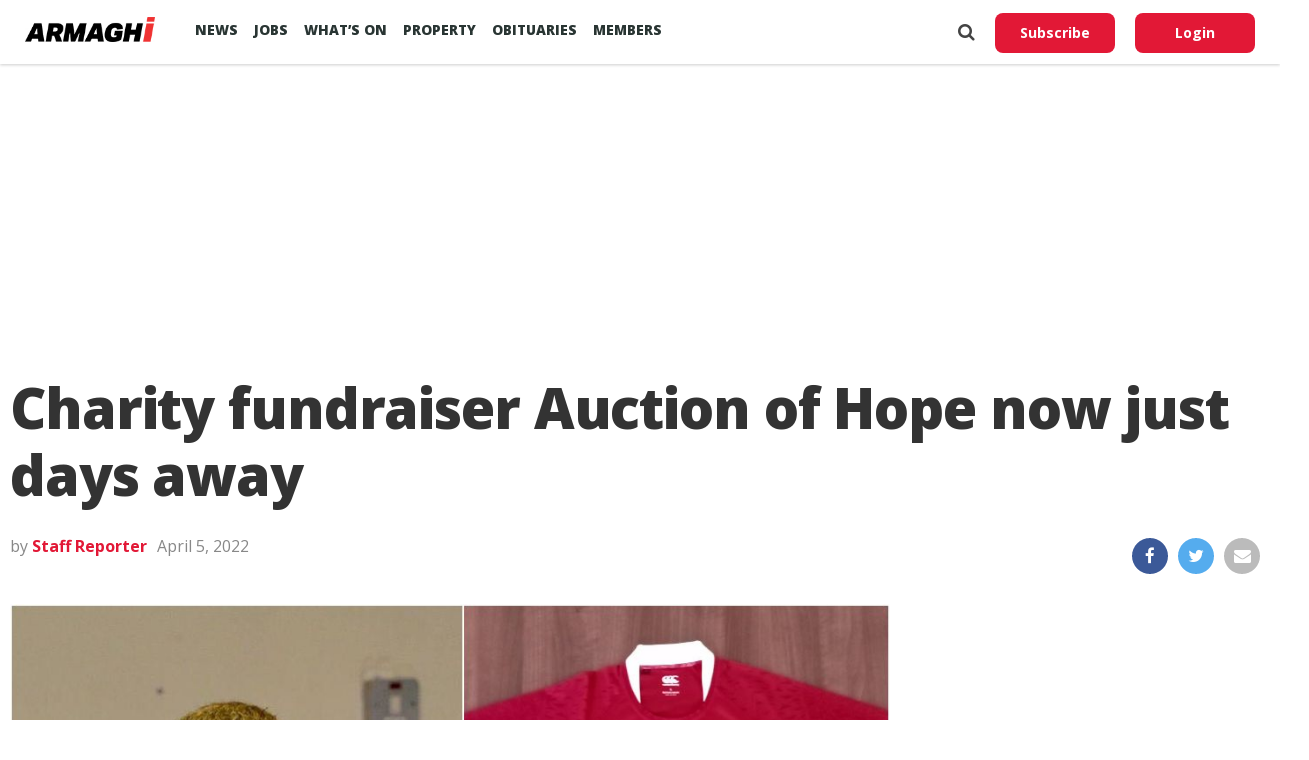

--- FILE ---
content_type: text/html; charset=UTF-8
request_url: https://armaghi.com/news/charity-fundraiser-auction-of-hope-now-just-days-away/164093
body_size: 14708
content:
<!DOCTYPE html>
<html lang="en">
<head>
<script async src="https://www.googletagmanager.com/gtag/js?id=G-4197990HQP"></script>
<script>
  window.dataLayer = window.dataLayer || [];
  function gtag(){dataLayer.push(arguments);}
  gtag('js', new Date());
  gtag('config', 'G-4197990HQP');
</script>
<meta charset="utf-8" />
<meta name="viewport" id="viewport" content="width=device-width, initial-scale=1.0, maximum-scale=1.0, minimum-scale=1.0, user-scalable=no" />
<meta name="description" content="Armagh I reports on the county's breaking news, sport including Football, GAA & Rugby. Also Videos, Farming, Entertainment and Events.">
<meta name="keywords" content="news, county armagh, armagh city, sports, breaking news, latest news" />
<link rel="shortcut icon" type="image/ico" href="/favicon.ico">
<title>Charity fundraiser Auction of Hope now just days away &#8211; Armagh I</title>
<meta name='robots' content='max-image-preview:large' />
	<style>img:is([sizes="auto" i], [sizes^="auto," i]) { contain-intrinsic-size: 3000px 1500px }</style>
	<link rel='preconnect' href='https://www.google-analytics.com' >
<link rel='preconnect' href='https://fonts.gstatic.com' crossorigin>
<link rel='preconnect' href='https://fonts.googleapis.com' >
<link rel='preconnect' href='https://cdn.taboola.com' >
<link rel='preconnect' href='https://get.s-onetag.com' >
<link rel='dns-prefetch' href='//fonts.googleapis.com' />
<link rel='dns-prefetch' href='//hcaptcha.com' />
<link rel="alternate" type="application/rss+xml" title="Armagh I &raquo; Feed" href="https://armaghi.com/feed" />
<link rel='stylesheet' id='mp-theme-css' href='https://armaghi.com/wp-content/plugins/memberpress/css/ui/theme.css?ver=1.12.11' type='text/css' media='all' />
<link rel='stylesheet' id='wp-block-library-css' href='https://armaghi.com/wp-includes/css/dist/block-library/style.min.css?ver=6.8.3' type='text/css' media='all' />
<style id='classic-theme-styles-inline-css' type='text/css'>
/*! This file is auto-generated */
.wp-block-button__link{color:#fff;background-color:#32373c;border-radius:9999px;box-shadow:none;text-decoration:none;padding:calc(.667em + 2px) calc(1.333em + 2px);font-size:1.125em}.wp-block-file__button{background:#32373c;color:#fff;text-decoration:none}
</style>
<style id='global-styles-inline-css' type='text/css'>
:root{--wp--preset--aspect-ratio--square: 1;--wp--preset--aspect-ratio--4-3: 4/3;--wp--preset--aspect-ratio--3-4: 3/4;--wp--preset--aspect-ratio--3-2: 3/2;--wp--preset--aspect-ratio--2-3: 2/3;--wp--preset--aspect-ratio--16-9: 16/9;--wp--preset--aspect-ratio--9-16: 9/16;--wp--preset--color--black: #000000;--wp--preset--color--cyan-bluish-gray: #abb8c3;--wp--preset--color--white: #ffffff;--wp--preset--color--pale-pink: #f78da7;--wp--preset--color--vivid-red: #cf2e2e;--wp--preset--color--luminous-vivid-orange: #ff6900;--wp--preset--color--luminous-vivid-amber: #fcb900;--wp--preset--color--light-green-cyan: #7bdcb5;--wp--preset--color--vivid-green-cyan: #00d084;--wp--preset--color--pale-cyan-blue: #8ed1fc;--wp--preset--color--vivid-cyan-blue: #0693e3;--wp--preset--color--vivid-purple: #9b51e0;--wp--preset--gradient--vivid-cyan-blue-to-vivid-purple: linear-gradient(135deg,rgba(6,147,227,1) 0%,rgb(155,81,224) 100%);--wp--preset--gradient--light-green-cyan-to-vivid-green-cyan: linear-gradient(135deg,rgb(122,220,180) 0%,rgb(0,208,130) 100%);--wp--preset--gradient--luminous-vivid-amber-to-luminous-vivid-orange: linear-gradient(135deg,rgba(252,185,0,1) 0%,rgba(255,105,0,1) 100%);--wp--preset--gradient--luminous-vivid-orange-to-vivid-red: linear-gradient(135deg,rgba(255,105,0,1) 0%,rgb(207,46,46) 100%);--wp--preset--gradient--very-light-gray-to-cyan-bluish-gray: linear-gradient(135deg,rgb(238,238,238) 0%,rgb(169,184,195) 100%);--wp--preset--gradient--cool-to-warm-spectrum: linear-gradient(135deg,rgb(74,234,220) 0%,rgb(151,120,209) 20%,rgb(207,42,186) 40%,rgb(238,44,130) 60%,rgb(251,105,98) 80%,rgb(254,248,76) 100%);--wp--preset--gradient--blush-light-purple: linear-gradient(135deg,rgb(255,206,236) 0%,rgb(152,150,240) 100%);--wp--preset--gradient--blush-bordeaux: linear-gradient(135deg,rgb(254,205,165) 0%,rgb(254,45,45) 50%,rgb(107,0,62) 100%);--wp--preset--gradient--luminous-dusk: linear-gradient(135deg,rgb(255,203,112) 0%,rgb(199,81,192) 50%,rgb(65,88,208) 100%);--wp--preset--gradient--pale-ocean: linear-gradient(135deg,rgb(255,245,203) 0%,rgb(182,227,212) 50%,rgb(51,167,181) 100%);--wp--preset--gradient--electric-grass: linear-gradient(135deg,rgb(202,248,128) 0%,rgb(113,206,126) 100%);--wp--preset--gradient--midnight: linear-gradient(135deg,rgb(2,3,129) 0%,rgb(40,116,252) 100%);--wp--preset--font-size--small: 13px;--wp--preset--font-size--medium: 20px;--wp--preset--font-size--large: 36px;--wp--preset--font-size--x-large: 42px;--wp--preset--spacing--20: 0.44rem;--wp--preset--spacing--30: 0.67rem;--wp--preset--spacing--40: 1rem;--wp--preset--spacing--50: 1.5rem;--wp--preset--spacing--60: 2.25rem;--wp--preset--spacing--70: 3.38rem;--wp--preset--spacing--80: 5.06rem;--wp--preset--shadow--natural: 6px 6px 9px rgba(0, 0, 0, 0.2);--wp--preset--shadow--deep: 12px 12px 50px rgba(0, 0, 0, 0.4);--wp--preset--shadow--sharp: 6px 6px 0px rgba(0, 0, 0, 0.2);--wp--preset--shadow--outlined: 6px 6px 0px -3px rgba(255, 255, 255, 1), 6px 6px rgba(0, 0, 0, 1);--wp--preset--shadow--crisp: 6px 6px 0px rgba(0, 0, 0, 1);}:where(.is-layout-flex){gap: 0.5em;}:where(.is-layout-grid){gap: 0.5em;}body .is-layout-flex{display: flex;}.is-layout-flex{flex-wrap: wrap;align-items: center;}.is-layout-flex > :is(*, div){margin: 0;}body .is-layout-grid{display: grid;}.is-layout-grid > :is(*, div){margin: 0;}:where(.wp-block-columns.is-layout-flex){gap: 2em;}:where(.wp-block-columns.is-layout-grid){gap: 2em;}:where(.wp-block-post-template.is-layout-flex){gap: 1.25em;}:where(.wp-block-post-template.is-layout-grid){gap: 1.25em;}.has-black-color{color: var(--wp--preset--color--black) !important;}.has-cyan-bluish-gray-color{color: var(--wp--preset--color--cyan-bluish-gray) !important;}.has-white-color{color: var(--wp--preset--color--white) !important;}.has-pale-pink-color{color: var(--wp--preset--color--pale-pink) !important;}.has-vivid-red-color{color: var(--wp--preset--color--vivid-red) !important;}.has-luminous-vivid-orange-color{color: var(--wp--preset--color--luminous-vivid-orange) !important;}.has-luminous-vivid-amber-color{color: var(--wp--preset--color--luminous-vivid-amber) !important;}.has-light-green-cyan-color{color: var(--wp--preset--color--light-green-cyan) !important;}.has-vivid-green-cyan-color{color: var(--wp--preset--color--vivid-green-cyan) !important;}.has-pale-cyan-blue-color{color: var(--wp--preset--color--pale-cyan-blue) !important;}.has-vivid-cyan-blue-color{color: var(--wp--preset--color--vivid-cyan-blue) !important;}.has-vivid-purple-color{color: var(--wp--preset--color--vivid-purple) !important;}.has-black-background-color{background-color: var(--wp--preset--color--black) !important;}.has-cyan-bluish-gray-background-color{background-color: var(--wp--preset--color--cyan-bluish-gray) !important;}.has-white-background-color{background-color: var(--wp--preset--color--white) !important;}.has-pale-pink-background-color{background-color: var(--wp--preset--color--pale-pink) !important;}.has-vivid-red-background-color{background-color: var(--wp--preset--color--vivid-red) !important;}.has-luminous-vivid-orange-background-color{background-color: var(--wp--preset--color--luminous-vivid-orange) !important;}.has-luminous-vivid-amber-background-color{background-color: var(--wp--preset--color--luminous-vivid-amber) !important;}.has-light-green-cyan-background-color{background-color: var(--wp--preset--color--light-green-cyan) !important;}.has-vivid-green-cyan-background-color{background-color: var(--wp--preset--color--vivid-green-cyan) !important;}.has-pale-cyan-blue-background-color{background-color: var(--wp--preset--color--pale-cyan-blue) !important;}.has-vivid-cyan-blue-background-color{background-color: var(--wp--preset--color--vivid-cyan-blue) !important;}.has-vivid-purple-background-color{background-color: var(--wp--preset--color--vivid-purple) !important;}.has-black-border-color{border-color: var(--wp--preset--color--black) !important;}.has-cyan-bluish-gray-border-color{border-color: var(--wp--preset--color--cyan-bluish-gray) !important;}.has-white-border-color{border-color: var(--wp--preset--color--white) !important;}.has-pale-pink-border-color{border-color: var(--wp--preset--color--pale-pink) !important;}.has-vivid-red-border-color{border-color: var(--wp--preset--color--vivid-red) !important;}.has-luminous-vivid-orange-border-color{border-color: var(--wp--preset--color--luminous-vivid-orange) !important;}.has-luminous-vivid-amber-border-color{border-color: var(--wp--preset--color--luminous-vivid-amber) !important;}.has-light-green-cyan-border-color{border-color: var(--wp--preset--color--light-green-cyan) !important;}.has-vivid-green-cyan-border-color{border-color: var(--wp--preset--color--vivid-green-cyan) !important;}.has-pale-cyan-blue-border-color{border-color: var(--wp--preset--color--pale-cyan-blue) !important;}.has-vivid-cyan-blue-border-color{border-color: var(--wp--preset--color--vivid-cyan-blue) !important;}.has-vivid-purple-border-color{border-color: var(--wp--preset--color--vivid-purple) !important;}.has-vivid-cyan-blue-to-vivid-purple-gradient-background{background: var(--wp--preset--gradient--vivid-cyan-blue-to-vivid-purple) !important;}.has-light-green-cyan-to-vivid-green-cyan-gradient-background{background: var(--wp--preset--gradient--light-green-cyan-to-vivid-green-cyan) !important;}.has-luminous-vivid-amber-to-luminous-vivid-orange-gradient-background{background: var(--wp--preset--gradient--luminous-vivid-amber-to-luminous-vivid-orange) !important;}.has-luminous-vivid-orange-to-vivid-red-gradient-background{background: var(--wp--preset--gradient--luminous-vivid-orange-to-vivid-red) !important;}.has-very-light-gray-to-cyan-bluish-gray-gradient-background{background: var(--wp--preset--gradient--very-light-gray-to-cyan-bluish-gray) !important;}.has-cool-to-warm-spectrum-gradient-background{background: var(--wp--preset--gradient--cool-to-warm-spectrum) !important;}.has-blush-light-purple-gradient-background{background: var(--wp--preset--gradient--blush-light-purple) !important;}.has-blush-bordeaux-gradient-background{background: var(--wp--preset--gradient--blush-bordeaux) !important;}.has-luminous-dusk-gradient-background{background: var(--wp--preset--gradient--luminous-dusk) !important;}.has-pale-ocean-gradient-background{background: var(--wp--preset--gradient--pale-ocean) !important;}.has-electric-grass-gradient-background{background: var(--wp--preset--gradient--electric-grass) !important;}.has-midnight-gradient-background{background: var(--wp--preset--gradient--midnight) !important;}.has-small-font-size{font-size: var(--wp--preset--font-size--small) !important;}.has-medium-font-size{font-size: var(--wp--preset--font-size--medium) !important;}.has-large-font-size{font-size: var(--wp--preset--font-size--large) !important;}.has-x-large-font-size{font-size: var(--wp--preset--font-size--x-large) !important;}
:where(.wp-block-post-template.is-layout-flex){gap: 1.25em;}:where(.wp-block-post-template.is-layout-grid){gap: 1.25em;}
:where(.wp-block-columns.is-layout-flex){gap: 2em;}:where(.wp-block-columns.is-layout-grid){gap: 2em;}
:root :where(.wp-block-pullquote){font-size: 1.5em;line-height: 1.6;}
</style>
<link rel='stylesheet' id='canvas-custom-style-css' href='https://armaghi.com/wp-content/themes/armaghi/style.css?ver=6.8.3' type='text/css' media='all' />
<link rel='stylesheet' id='canvas-reset-css' href='https://armaghi.com/wp-content/themes/armaghi/css/reset.css?ver=6.8.3' type='text/css' media='all' />
<link rel='stylesheet' id='fontawesome-css' href='https://armaghi.com/wp-content/themes/armaghi/font-awesome/css/font-awesome.css?ver=6.8.3' type='text/css' media='all' />
<link rel='stylesheet' id='bootstrap-css' href='https://armaghi.com/wp-content/themes/armaghi/css/bootstrap.css?ver=6.8.3' type='text/css' media='all' />
<link rel='stylesheet' id='canvas-fonts-css' href='https://fonts.googleapis.com/css?family=Open+Sans%3A400%2C700%2C800%7CSource+Serif+Pro&#038;ver=6.8.3' type='text/css' media='all' />
<link rel='stylesheet' id='canvas-media-queries-css' href='https://armaghi.com/wp-content/themes/armaghi/css/media-queries.css?ver=6.8.3' type='text/css' media='all' />
<script type="text/javascript" src="https://armaghi.com/wp-includes/js/jquery/jquery.min.js?ver=3.7.1" id="jquery-core-js"></script>
<link rel="canonical" href="https://armaghi.com/news/charity-fundraiser-auction-of-hope-now-just-days-away/164093" />
<!-- start Simple Custom CSS and JS -->
<style type="text/css">
body.memberpressproduct-template-default {
	background: #f8f7f4;
}

.site-header {
  box-shadow: 0 1px 3px rgba(0, 0, 0, 0.2) !important;
	padding: 1.5rem;
}

.guest-layout .site-header {
	padding: 1rem 0;
	margin-bottom: 2rem;
}

body.page-template-page-memberpress.mepr-guest-layout {
    background: #f8f7f4 !important;
}

.mepr-guest-layout .site-branding img.site-logo {
	max-width: 200px;
}

#mepr-template-login .mepro-form button, #mepr-template-login .mepro-form input[type="button"], #mepr-template-login .mepro-form input[type="reset"], #mepr-template-login .mepro-form input[type="submit"], #mepr-template-login .mepr-form button, #mepr-template-login .mepr-form input[type="button"], #mepr-template-login .mepr-form input[type="reset"], #mepr-template-login .mepr-form input[type="submit"] {
	border-color: #e21836;
    background: #e21836;
}

#mepr-template-login .mepro-form button:hover, #mepr-template-login .mepro-form input[type="button"]:hover, #mepr-template-login .mepro-form input[type="reset"]:hover, #mepr-template-login .mepro-form input[type="submit"]:hover, #mepr-template-login .mepr-form button:hover, #mepr-template-login .mepr-form input[type="button"]:hover, #mepr-template-login .mepr-form input[type="reset"]:hover, #mepr-template-login .mepr-form input[type="submit"]:hover {
	border-color: #000000;
	background: #000000;
}

.memberpressproduct-template-default .site-main {
	padding: 0 1.5rem;
}

.mepr-checkout-container .invoice-wrapper,
.mepr-checkout-container .form-wrapper {
	padding-left: 0px;
	padding-right: 0px;
	padding-top: 1.5rem;
	padding-bottom: 1.5rem;
}

@media (min-width: 750px) {
.mepr-checkout-container .invoice-wrapper,
.mepr-checkout-container .form-wrapper {
	padding-left: 1.5rem;
	padding-right: 1.5rem;
  }
}



</style>
<!-- end Simple Custom CSS and JS -->
<style>
.h-captcha{position:relative;display:block;margin-bottom:2rem;padding:0;clear:both}.h-captcha[data-size="normal"]{width:303px;height:78px}.h-captcha[data-size="compact"]{width:164px;height:144px}.h-captcha[data-size="invisible"]{display:none}.h-captcha iframe{z-index:1}.h-captcha::before{content:"";display:block;position:absolute;top:0;left:0;background:url(https://armaghi.com/wp-content/plugins/hcaptcha-for-forms-and-more/assets/images/hcaptcha-div-logo.svg) no-repeat;border:1px solid #fff0;border-radius:4px;box-sizing:border-box}.h-captcha::after{content:"If you see this message, hCaptcha failed to load due to site errors.";font:13px/1.35 system-ui,-apple-system,Segoe UI,Roboto,Arial,sans-serif;display:block;position:absolute;top:0;left:0;box-sizing:border-box;color:red;opacity:0}.h-captcha:not(:has(iframe))::after{animation:hcap-msg-fade-in .3s ease forwards;animation-delay:2s}.h-captcha:has(iframe)::after{animation:none;opacity:0}@keyframes hcap-msg-fade-in{to{opacity:1}}.h-captcha[data-size="normal"]::before{width:300px;height:74px;background-position:94% 28%}.h-captcha[data-size="normal"]::after{padding:19px 75px 16px 10px}.h-captcha[data-size="compact"]::before{width:156px;height:136px;background-position:50% 79%}.h-captcha[data-size="compact"]::after{padding:10px 10px 16px 10px}.h-captcha[data-theme="light"]::before,body.is-light-theme .h-captcha[data-theme="auto"]::before,.h-captcha[data-theme="auto"]::before{background-color:#fafafa;border:1px solid #e0e0e0}.h-captcha[data-theme="dark"]::before,body.is-dark-theme .h-captcha[data-theme="auto"]::before,html.wp-dark-mode-active .h-captcha[data-theme="auto"]::before,html.drdt-dark-mode .h-captcha[data-theme="auto"]::before{background-image:url(https://armaghi.com/wp-content/plugins/hcaptcha-for-forms-and-more/assets/images/hcaptcha-div-logo-white.svg);background-repeat:no-repeat;background-color:#333;border:1px solid #f5f5f5}@media (prefers-color-scheme:dark){.h-captcha[data-theme="auto"]::before{background-image:url(https://armaghi.com/wp-content/plugins/hcaptcha-for-forms-and-more/assets/images/hcaptcha-div-logo-white.svg);background-repeat:no-repeat;background-color:#333;border:1px solid #f5f5f5}}.h-captcha[data-theme="custom"]::before{background-color:initial}.h-captcha[data-size="invisible"]::before,.h-captcha[data-size="invisible"]::after{display:none}.h-captcha iframe{position:relative}div[style*="z-index: 2147483647"] div[style*="border-width: 11px"][style*="position: absolute"][style*="pointer-events: none"]{border-style:none}
</style>
<meta property="og:locale" content="en_GB" /><meta property="og:type" content="article" /><meta property="og:title" content="Charity fundraiser Auction of Hope now just days away" /><meta property="og:description" content="The farming community are noted for being some of the most generous folk around, a sentiment echoed by auctioneer Richard Beattie when he is discussing&hellip;" /><meta property="og:url" content="https://armaghi.com/news/charity-fundraiser-auction-of-hope-now-just-days-away/164093" /><meta property="og:site_name" content="Armagh I" /><meta property="og:image" content="https://armaghi.com/wp-content/uploads/2022/04/Martin-beattie-charity-auction.jpg" /><meta name="twitter:card" content="summary_large_image" /><meta name="twitter:site" content="@armaghi" /><meta name="twitter:creator" content="@armaghi" /><noscript><style>.perfmatters-lazy[data-src]{display:none !important;}</style></noscript>
<!--Start - Advertising-->
<script async src='https://securepubads.g.doubleclick.net/tag/js/gpt.js'></script>
<script>
  var googletag = googletag || {};
  googletag.cmd = googletag.cmd || [];
</script>
<script>
  googletag.cmd.push(function() {
  var websiteheaderbanner = googletag.sizeMapping().
addSize([992, 0], [[970, 250], [970, 90], [728, 90], [1, 1]]). //desktop
addSize([768, 0], [[728, 90], [300, 100], [1, 1]]). //tablet
addSize([320, 0], [[320, 100], [320, 50], [300, 100], [1, 1]]). //mobile
addSize([0, 0], [[320, 100], [320, 50], [1, 1]]). //other
build();

var websiteheaderbannermotoring = googletag.sizeMapping().
addSize([992, 0], [[970, 250], [970, 90], [728, 90], [1, 1]]). //desktop
addSize([768, 0], [[728, 90], [300, 100], [1, 1]]). //tablet
addSize([320, 0], [[320, 100], [320, 50], [300, 100], [1, 1]]). //mobile
addSize([0, 0], [[320, 100], [320, 50], [1, 1]]). //other
build();

var websitefooterbanner = googletag.sizeMapping().
addSize([992, 0], [[970, 90], [970, 250], [728, 90], [1, 1]]). //desktop
addSize([768, 0], [[728, 90], [300, 250], [1, 1]]). //tablet
addSize([320, 0], [[300, 250], [320, 50], [1, 1]]). //mobile
addSize([0, 0], [[320, 50], [1, 1]]). //other
build();

var allhalfpageads = googletag.sizeMapping().
addSize([992, 0], [[300, 600], [160, 600], [120, 600], [1, 1]]). //desktop
addSize([768, 0], [[160, 600], [120, 600], [1, 1]]). //tablet
addSize([320, 0], [[300, 250], [320, 50], [1, 1]]). //mobile
addSize([0, 0], [[320, 50], [1, 1]]). //other
build();

var newstorybodybanner = googletag.sizeMapping().
addSize([1200, 0], [[300, 250], [1, 1]]). //desktop
addSize([1100, 0], [[300, 250], [1, 1]]). //tablet
addSize([320, 0], [[300, 250], [320, 50], [1, 1]]). //mobile
addSize([0, 0], [[320, 50], [1, 1]]). //other
build();

var newstorymobilefixedbanner = googletag.sizeMapping().
addSize([450, 0], [[320, 100], [320, 75], [320, 50], [1, 1]]). //mobile
addSize([320, 0], [[320, 100], [320, 75], [320, 50], [1, 1]]). //mobile
addSize([0, 0], [[320, 100], [320, 75], [320, 50], [1, 1]]). //other
build();

googletag.defineSlot('/388094248/website_header_banner', [[970, 250], [728, 90], [970, 90]], 'ad-website-header').defineSizeMapping(websiteheaderbanner)
.setTargeting('pos', ['ad-website-header'])
.setTargeting('category', ['news'] )
.addService(googletag.pubads());

googletag.defineSlot('/388094248/website_footer_banner', [[970, 90], [728, 90]], 'ad-website-footer').defineSizeMapping(websitefooterbanner)
.setTargeting('pos', ['ad-website-footer'])
.addService(googletag.pubads());

googletag.defineSlot('/388094248/Video_Unit', [[1,1]], 'div-gpt-ad-2830503-1')
.setTargeting('pos', ['video-unit'])
.addService(googletag.pubads());

googletag.defineSlot('/388094248/sidebar_halfpage_300_600', [[300, 600], [160, 600], [120, 600]], 'ad-sidebar-halfpage').defineSizeMapping(allhalfpageads)
.setTargeting('pos', ['ad-sidebar-halfpage'])
.addService(googletag.pubads());

googletag.defineSlot('/388094248/news_story/body_banner', [300, 250], 'ad-news-story-body-banner')
.setTargeting('pos', ['ad-news-story-body-banner'])
.addService(googletag.pubads());

googletag.defineSlot('/388094248/news_story/body_banner_second', [300, 250], 'ad-news-story-body-banner-second').defineSizeMapping(newstorybodybanner)
.setTargeting('pos', ['ad-news-story-body-banner-second'])
.addService(googletag.pubads());

googletag.defineSlot('/388094248/news_story/body_banner_third', [300, 250], 'ad-news-story-body-banner-third').defineSizeMapping(newstorybodybanner)
.setTargeting('pos', ['ad-news-story-body-banner-third'])
.addService(googletag.pubads());

googletag.defineSlot('/388094248/news_story/body_banner_forth', [300, 250], 'ad-news-story-body-banner-forth').defineSizeMapping(newstorybodybanner)
.setTargeting('pos', ['ad-news-story-body-banner-forth'])
.addService(googletag.pubads());

googletag.defineSlot('/388094248/news_story/body_banner_local', [[930, 240], [728, 90], [300, 250]], 'ad-news-story-body-banner-local')
.setTargeting('pos', ['ad-news-story-body-banner-local'])
.addService(googletag.pubads()).setCollapseEmptyDiv(true);

googletag.defineSlot('/388094248/obits_mpu_bottom', [300, 250], 'obits-mpu-bottom')
.setTargeting('pos', ['obits-mpu-bottom'])
.addService(googletag.pubads()).setCollapseEmptyDiv(true);

googletag.defineSlot('/388094248/news_story/mobile_fixed_banner', [[320, 100], [320, 75], [320, 50]], 'ad-news-story-mobile-fixed-banner').defineSizeMapping(newstorymobilefixedbanner)
.setTargeting('pos', ['ad-news-story-mobile-fixed-banner'])
.addService(googletag.pubads());

googletag.pubads().enableSingleRequest();
googletag.pubads().setTargeting('Page', ['']);
googletag.enableServices();
  });
</script>
<!--End - Advertising-->
<script type="text/javascript">
  window._taboola = window._taboola || [];
  _taboola.push({article:'auto'});
  !function (e, f, u, i) {
    if (!document.getElementById(i)){
      e.async = 1;
      e.src = u;
      e.id = i;
      f.parentNode.insertBefore(e, f);
    }
  }(document.createElement('script'),
  document.getElementsByTagName('script')[0],
  '//cdn.taboola.com/libtrc/armaghi/loader.js',
  'tb_loader_script');
  if(window.performance && typeof window.performance.mark == 'function')
    {window.performance.mark('tbl_ic');}
</script>
<!-- Google auto ads -->
<script async src="//pagead2.googlesyndication.com/pagead/js/adsbygoogle.js"></script>
<script>
     (adsbygoogle = window.adsbygoogle || []).push({
          google_ad_client: "ca-pub-8442207437856203",
          enable_page_level_ads: true
     });
</script>

<!-- InMobi Choice. Consent Manager Tag v3.0 (for TCF 2.2) -->
<script type="text/javascript" async=true>
(function() {
  var host = window.location.hostname;
  var element = document.createElement('script');
  var firstScript = document.getElementsByTagName('script')[0];
  var url = 'https://cmp.inmobi.com'
    .concat('/choice/', 'tFtPSgSMcAKKV', '/', host, '/choice.js?tag_version=V3');
  var uspTries = 0;
  var uspTriesLimit = 3;
  element.async = true;
  element.type = 'text/javascript';
  element.src = url;

  firstScript.parentNode.insertBefore(element, firstScript);

  function makeStub() {
    var TCF_LOCATOR_NAME = '__tcfapiLocator';
    var queue = [];
    var win = window;
    var cmpFrame;

    function addFrame() {
      var doc = win.document;
      var otherCMP = !!(win.frames[TCF_LOCATOR_NAME]);

      if (!otherCMP) {
        if (doc.body) {
          var iframe = doc.createElement('iframe');

          iframe.style.cssText = 'display:none';
          iframe.name = TCF_LOCATOR_NAME;
          doc.body.appendChild(iframe);
        } else {
          setTimeout(addFrame, 5);
        }
      }
      return !otherCMP;
    }

    function tcfAPIHandler() {
      var gdprApplies;
      var args = arguments;

      if (!args.length) {
        return queue;
      } else if (args[0] === 'setGdprApplies') {
        if (
          args.length > 3 &&
          args[2] === 2 &&
          typeof args[3] === 'boolean'
        ) {
          gdprApplies = args[3];
          if (typeof args[2] === 'function') {
            args[2]('set', true);
          }
        }
      } else if (args[0] === 'ping') {
        var retr = {
          gdprApplies: gdprApplies,
          cmpLoaded: false,
          cmpStatus: 'stub'
        };

        if (typeof args[2] === 'function') {
          args[2](retr);
        }
      } else {
        if(args[0] === 'init' && typeof args[3] === 'object') {
          args[3] = Object.assign(args[3], { tag_version: 'V3' });
        }
        queue.push(args);
      }
    }

    function postMessageEventHandler(event) {
      var msgIsString = typeof event.data === 'string';
      var json = {};

      try {
        if (msgIsString) {
          json = JSON.parse(event.data);
        } else {
          json = event.data;
        }
      } catch (ignore) {}

      var payload = json.__tcfapiCall;

      if (payload) {
        window.__tcfapi(
          payload.command,
          payload.version,
          function(retValue, success) {
            var returnMsg = {
              __tcfapiReturn: {
                returnValue: retValue,
                success: success,
                callId: payload.callId
              }
            };
            if (msgIsString) {
              returnMsg = JSON.stringify(returnMsg);
            }
            if (event && event.source && event.source.postMessage) {
              event.source.postMessage(returnMsg, '*');
            }
          },
          payload.parameter
        );
      }
    }

    while (win) {
      try {
        if (win.frames[TCF_LOCATOR_NAME]) {
          cmpFrame = win;
          break;
        }
      } catch (ignore) {}

      if (win === window.top) {
        break;
      }
      win = win.parent;
    }
    if (!cmpFrame) {
      addFrame();
      win.__tcfapi = tcfAPIHandler;
      win.addEventListener('message', postMessageEventHandler, false);
    }
  };

  makeStub();

  var uspStubFunction = function() {
    var arg = arguments;
    if (typeof window.__uspapi !== uspStubFunction) {
      setTimeout(function() {
        if (typeof window.__uspapi !== 'undefined') {
          window.__uspapi.apply(window.__uspapi, arg);
        }
      }, 500);
    }
  };

  var checkIfUspIsReady = function() {
    uspTries++;
    if (window.__uspapi === uspStubFunction && uspTries < uspTriesLimit) {
      console.warn('USP is not accessible');
    } else {
      clearInterval(uspInterval);
    }
  };

  if (typeof window.__uspapi === 'undefined') {
    window.__uspapi = uspStubFunction;
    var uspInterval = setInterval(checkIfUspIsReady, 6000);
  }
})();
</script>
<!-- End InMobi Choice. Consent Manager Tag v3.0 (for TCF 2.2) -->
</head>
<body class="wp-singular post-template-default single single-post postid-164093 single-format-standard wp-theme-armaghi">
<!-- OneTag Container: Armaghi.com-->
<script src="//get.s-onetag.com/994387d8-6195-4710-8b53-6b67adb0a571/tag.min.js" async defer></script>
	<div id="canvas-fly-wrap">
	<div id="canvas-fly-menu-top" class="left relative">
		<div class="canvas-fly-top-out left relative">
			<div class="canvas-fly-top-in">
			</div><!--canvas-fly-top-in-->
			<div class="canvas-fly-but-wrap canvas-fly-but-menu canvas-fly-but-click">
				<span></span>
				<span></span>
				<span></span>
				<span></span>
			</div><!--canvas-fly-but-wrap-->
		</div><!--canvas-fly-top-out-->
	</div><!--canvas-fly-menu-top-->
	<div id="canvas-fly-menu-wrap">
		<nav class="canvas-fly-nav-menu left relative">
			<div class="menu-main-menu-container"><ul id="menu-main-menu" class="menu"><li id="menu-item-107659" class="menu-item menu-item-type-post_type menu-item-object-page current_page_parent menu-item-has-children menu-item-107659"><a href="https://armaghi.com/news">News</a>
<ul class="sub-menu">
	<li id="menu-item-107660" class="menu-item menu-item-type-post_type menu-item-object-page menu-item-has-children menu-item-107660"><a href="https://armaghi.com/in-your-area">In your Area</a>
	<ul class="sub-menu">
		<li id="menu-item-107661" class="menu-item menu-item-type-taxonomy menu-item-object-category menu-item-has-children menu-item-107661"><a href="https://armaghi.com/category/news/armagh-news">Armagh</a>
		<ul class="sub-menu">
			<li id="menu-item-107665" class="menu-item menu-item-type-taxonomy menu-item-object-category menu-item-107665"><a href="https://armaghi.com/category/news/loughgall-news">Loughgall</a></li>
			<li id="menu-item-107664" class="menu-item menu-item-type-taxonomy menu-item-object-category menu-item-107664"><a href="https://armaghi.com/category/news/keady-news">Keady</a></li>
			<li id="menu-item-107667" class="menu-item menu-item-type-taxonomy menu-item-object-category menu-item-107667"><a href="https://armaghi.com/category/news/markethill-news">Markethill</a></li>
			<li id="menu-item-107674" class="menu-item menu-item-type-taxonomy menu-item-object-category menu-item-107674"><a href="https://armaghi.com/category/news/richhill-news">Richhill</a></li>
			<li id="menu-item-107675" class="menu-item menu-item-type-taxonomy menu-item-object-category menu-item-107675"><a href="https://armaghi.com/category/news/tandragee-news">Tandragee</a></li>
		</ul>
</li>
		<li id="menu-item-107662" class="menu-item menu-item-type-taxonomy menu-item-object-category menu-item-107662"><a href="https://armaghi.com/category/news/banbridge-news">Banbridge</a></li>
		<li id="menu-item-107663" class="menu-item menu-item-type-taxonomy menu-item-object-category menu-item-107663"><a href="https://armaghi.com/category/news/craigavon-news">Craigavon</a></li>
		<li id="menu-item-155159" class="menu-item menu-item-type-taxonomy menu-item-object-category menu-item-155159"><a href="https://armaghi.com/category/news/dungannon-news">Dungannon</a></li>
		<li id="menu-item-107666" class="menu-item menu-item-type-taxonomy menu-item-object-category menu-item-107666"><a href="https://armaghi.com/category/news/lurgan-news">Lurgan</a></li>
		<li id="menu-item-107668" class="menu-item menu-item-type-taxonomy menu-item-object-category menu-item-107668"><a href="https://armaghi.com/category/news/newry-news">Newry</a></li>
		<li id="menu-item-107669" class="menu-item menu-item-type-taxonomy menu-item-object-category menu-item-107669"><a href="https://armaghi.com/category/news/portadown-news">Portadown</a></li>
		<li id="menu-item-107670" class="menu-item menu-item-type-taxonomy menu-item-object-category menu-item-has-children menu-item-107670"><a href="https://armaghi.com/category/news/south-armagh">South Armagh</a>
		<ul class="sub-menu">
			<li id="menu-item-107671" class="menu-item menu-item-type-taxonomy menu-item-object-category menu-item-107671"><a href="https://armaghi.com/category/news/bessbrook-news">Bessbrook</a></li>
			<li id="menu-item-111983" class="menu-item menu-item-type-taxonomy menu-item-object-category menu-item-111983"><a href="https://armaghi.com/category/news/camlough-news">Camlough</a></li>
			<li id="menu-item-107672" class="menu-item menu-item-type-taxonomy menu-item-object-category menu-item-107672"><a href="https://armaghi.com/category/news/crossmaglen-news">Crossmaglen</a></li>
			<li id="menu-item-107673" class="menu-item menu-item-type-taxonomy menu-item-object-category menu-item-107673"><a href="https://armaghi.com/category/news/newtownhamilton-news">Newtownhamilton</a></li>
		</ul>
</li>
	</ul>
</li>
	<li id="menu-item-261683" class="menu-item menu-item-type-custom menu-item-object-custom menu-item-261683"><a href="https://chat.whatsapp.com/JUnF86EO7Ak72K1Avad0NK">Join our WhatsApp</a></li>
	<li id="menu-item-137278" class="menu-item menu-item-type-custom menu-item-object-custom menu-item-137278"><a href="https://armaghi.substack.com/">Newsletter</a></li>
</ul>
</li>
<li id="menu-item-127257" class="menu-item menu-item-type-custom menu-item-object-custom menu-item-127257"><a href="https://armaghjobs.com">Jobs</a></li>
<li id="menu-item-261210" class="menu-item menu-item-type-taxonomy menu-item-object-category menu-item-261210"><a href="https://armaghi.com/category/whats-on">What&#8217;s On</a></li>
<li id="menu-item-204902" class="menu-item menu-item-type-custom menu-item-object-custom menu-item-has-children menu-item-204902"><a href="https://www.armaghi.com/properties">Property</a>
<ul class="sub-menu">
	<li id="menu-item-187328" class="menu-item menu-item-type-taxonomy menu-item-object-agents menu-item-187328"><a href="https://armaghi.com/agent/joyce-clarke">Joyce Clarke</a></li>
	<li id="menu-item-187791" class="menu-item menu-item-type-taxonomy menu-item-object-agents menu-item-187791"><a href="https://armaghi.com/agent/the-agent">The Agent</a></li>
</ul>
</li>
<li id="menu-item-112135" class="menu-item menu-item-type-custom menu-item-object-custom menu-item-has-children menu-item-112135"><a href="https://www.armaghi.com/obituaries">Obituaries</a>
<ul class="sub-menu">
	<li id="menu-item-129954" class="menu-item menu-item-type-custom menu-item-object-custom menu-item-129954"><a href="https://www.armaghi.com/acknowledgements">Acknowledgements</a></li>
</ul>
</li>
<li id="menu-item-261209" class="menu-item menu-item-type-custom menu-item-object-custom menu-item-261209"><a href="http://armaghi.com/all-about/members">Members</a></li>
</ul></div>		</nav>
	</div><!--canvas-fly-menu-wrap-->
	<div id="canvas-fly-soc-wrap">
		<p class="canvas-fly-soc-head">Keep up with Armagh i</p>
		
							<div class="social-item social-item-fb">
					<a href="https://facebook.com/armaghonline" target="_blank">
						<i class="fa fa-facebook"></i>
						<div>
							<span>Like on</span>
							<span class="social-title">Facebook</span>
						</div>
					</a>
				</div>
										<div class="social-item social-item-tw">
					<a href="https://twitter.com/armaghi" target="_blank">
						<i class="fa fa-twitter"></i>
						<div>
							<span>Follow on</span>
							<span class="social-title">Twitter</span>
						</div>
					</a>
				</div>
										<div class="social-item"><a href="https://www.instagram.com/armaghi2012" target="_blank"></a></div>
										<div class="social-item"><a href="https://www.youtube.com/c/ArmaghIvideo" target="_blank" class="fa fa-youtube-play fa-2"></a></div>
				
	</div><!--canvas-fly-soc-wrap-->
</div><!--canvas-fly-wrap-->		<div id="canvas-site" class="left relative">
			<div id="canvas-search-wrap">
				<div id="canvas-search-box">
					<form method="get" id="searchform" action="https://armaghi.com/">
	<input type="text" name="s" id="s" value="Search" onfocus='if (this.value == "Search") { this.value = ""; }' onblur='if (this.value == "") { this.value = "Search"; }' />
	<input type="hidden" id="searchsubmit" value="Search" />
</form>				</div><!--canvas-search-box-->
				<div class="canvas-search-but-wrap canvas-search-click">
					<span></span>
					<span></span>
				</div><!--canvas-search-but-wrap-->
			</div><!--canvas-search-wrap-->
			<header id="canvas-top-head-wrap">
				<nav id="canvas-main-nav-wrap">
					<div class="canvas-top-nav-menu-but left relative">
						<div class="canvas-fly-but-wrap canvas-fly-but-click left relative">
							<span></span>
							<span></span>
							<span></span>
							<span></span>
						</div>
					</div>
					<div class="canvas-top-nav-left-in">
						<div id="canvas-top-nav-logo" class="left relative">
						<a itemprop="url" href="https://armaghi.com/"><img itemprop="logo" src="data:image/svg+xml,%3Csvg%20xmlns=&#039;http://www.w3.org/2000/svg&#039;%20width=&#039;0&#039;%20height=&#039;0&#039;%20viewBox=&#039;0%200%200%200&#039;%3E%3C/svg%3E" alt="Armagh I " data-rjs="2" class="perfmatters-lazy" data-src="https://armaghi.com/wp-content/themes/armaghi/images/armaghi-logo.jpg" /><noscript><img itemprop="logo" src="https://armaghi.com/wp-content/themes/armaghi/images/armaghi-logo.jpg" alt="Armagh I " data-rjs="2" /></noscript></a>
						</div>
						<div id="canvas-nav-menu" class="left">
							<div class="menu-main-menu-container"><ul id="menu-main-menu-1" class="menu"><li class="menu-item menu-item-type-post_type menu-item-object-page current_page_parent menu-item-has-children menu-item-107659"><a href="https://armaghi.com/news">News</a>
<ul class="sub-menu">
	<li class="menu-item menu-item-type-post_type menu-item-object-page menu-item-has-children menu-item-107660"><a href="https://armaghi.com/in-your-area">In your Area</a>
	<ul class="sub-menu">
		<li class="menu-item menu-item-type-taxonomy menu-item-object-category menu-item-has-children menu-item-107661"><a href="https://armaghi.com/category/news/armagh-news">Armagh</a>
		<ul class="sub-menu">
			<li class="menu-item menu-item-type-taxonomy menu-item-object-category menu-item-107665"><a href="https://armaghi.com/category/news/loughgall-news">Loughgall</a></li>
			<li class="menu-item menu-item-type-taxonomy menu-item-object-category menu-item-107664"><a href="https://armaghi.com/category/news/keady-news">Keady</a></li>
			<li class="menu-item menu-item-type-taxonomy menu-item-object-category menu-item-107667"><a href="https://armaghi.com/category/news/markethill-news">Markethill</a></li>
			<li class="menu-item menu-item-type-taxonomy menu-item-object-category menu-item-107674"><a href="https://armaghi.com/category/news/richhill-news">Richhill</a></li>
			<li class="menu-item menu-item-type-taxonomy menu-item-object-category menu-item-107675"><a href="https://armaghi.com/category/news/tandragee-news">Tandragee</a></li>
		</ul>
</li>
		<li class="menu-item menu-item-type-taxonomy menu-item-object-category menu-item-107662"><a href="https://armaghi.com/category/news/banbridge-news">Banbridge</a></li>
		<li class="menu-item menu-item-type-taxonomy menu-item-object-category menu-item-107663"><a href="https://armaghi.com/category/news/craigavon-news">Craigavon</a></li>
		<li class="menu-item menu-item-type-taxonomy menu-item-object-category menu-item-155159"><a href="https://armaghi.com/category/news/dungannon-news">Dungannon</a></li>
		<li class="menu-item menu-item-type-taxonomy menu-item-object-category menu-item-107666"><a href="https://armaghi.com/category/news/lurgan-news">Lurgan</a></li>
		<li class="menu-item menu-item-type-taxonomy menu-item-object-category menu-item-107668"><a href="https://armaghi.com/category/news/newry-news">Newry</a></li>
		<li class="menu-item menu-item-type-taxonomy menu-item-object-category menu-item-107669"><a href="https://armaghi.com/category/news/portadown-news">Portadown</a></li>
		<li class="menu-item menu-item-type-taxonomy menu-item-object-category menu-item-has-children menu-item-107670"><a href="https://armaghi.com/category/news/south-armagh">South Armagh</a>
		<ul class="sub-menu">
			<li class="menu-item menu-item-type-taxonomy menu-item-object-category menu-item-107671"><a href="https://armaghi.com/category/news/bessbrook-news">Bessbrook</a></li>
			<li class="menu-item menu-item-type-taxonomy menu-item-object-category menu-item-111983"><a href="https://armaghi.com/category/news/camlough-news">Camlough</a></li>
			<li class="menu-item menu-item-type-taxonomy menu-item-object-category menu-item-107672"><a href="https://armaghi.com/category/news/crossmaglen-news">Crossmaglen</a></li>
			<li class="menu-item menu-item-type-taxonomy menu-item-object-category menu-item-107673"><a href="https://armaghi.com/category/news/newtownhamilton-news">Newtownhamilton</a></li>
		</ul>
</li>
	</ul>
</li>
	<li class="menu-item menu-item-type-custom menu-item-object-custom menu-item-261683"><a href="https://chat.whatsapp.com/JUnF86EO7Ak72K1Avad0NK">Join our WhatsApp</a></li>
	<li class="menu-item menu-item-type-custom menu-item-object-custom menu-item-137278"><a href="https://armaghi.substack.com/">Newsletter</a></li>
</ul>
</li>
<li class="menu-item menu-item-type-custom menu-item-object-custom menu-item-127257"><a href="https://armaghjobs.com">Jobs</a></li>
<li class="menu-item menu-item-type-taxonomy menu-item-object-category menu-item-261210"><a href="https://armaghi.com/category/whats-on">What&#8217;s On</a></li>
<li class="menu-item menu-item-type-custom menu-item-object-custom menu-item-has-children menu-item-204902"><a href="https://www.armaghi.com/properties">Property</a>
<ul class="sub-menu">
	<li class="menu-item menu-item-type-taxonomy menu-item-object-agents menu-item-187328"><a href="https://armaghi.com/agent/joyce-clarke">Joyce Clarke</a></li>
	<li class="menu-item menu-item-type-taxonomy menu-item-object-agents menu-item-187791"><a href="https://armaghi.com/agent/the-agent">The Agent</a></li>
</ul>
</li>
<li class="menu-item menu-item-type-custom menu-item-object-custom menu-item-has-children menu-item-112135"><a href="https://www.armaghi.com/obituaries">Obituaries</a>
<ul class="sub-menu">
	<li class="menu-item menu-item-type-custom menu-item-object-custom menu-item-129954"><a href="https://www.armaghi.com/acknowledgements">Acknowledgements</a></li>
</ul>
</li>
<li class="menu-item menu-item-type-custom menu-item-object-custom menu-item-261209"><a href="http://armaghi.com/all-about/members">Members</a></li>
</ul></div>						</div>
					</div>
					<div id="canvas-top-nav-right" class="right relative">
						<div id="canvas-top-nav-soc" class="left relative">
							<a href="https://www.instagram.com/armaghi2012" target="_blank"><span class="canvas-nav-soc-but fa fa-instagram fa-2"></span></a>
							<a href="https://twitter.com/armaghi" target="_blank"><span class="canvas-nav-soc-but fa fa-twitter fa-2"></span></a>
							<a href="https://facebook.com/armaghonline" target="_blank"><span class="canvas-nav-soc-but fa fa-facebook-official fa-2"></span></a>							
						</div>
						<span class="canvas-nav-search-but fa fa-search fa-2 canvas-search-click"></span>
                          <div class="login-button">
                <a href="https://armaghi.com/memberships">Subscribe</a>
              </div>
                        <div class="login-button">
<div id="mepr-logged-out-template">
  <span class="mepr-link-span"><a href="https://armaghi.com/member-login">Login</a></span>
</div>
</div>
					</div>
				</nav>
			</header>
			<main id="canvas-main-wrap" class="left relative">
					<div id="canvas-leader-wrap" class=" relative">
						<section class="content-block">
							<div class="row">
	 						 <!-- /388094248/website_header_banner -->
	     						<div id='ad-website-header'>
									<script>googletag.cmd.push(function() { googletag.display('ad-website-header'); });</script>
								</div>
							</div>
						</section>
					</div>
					<div id="canvas-main-body-wrap" class="left relative">
						<div class="canvas-main-box-cont">
							<div id="canvas-main-body" class="left relative">
<article id="canvas-article-wrap" class="row-main-article class="post-164093 post type-post status-publish format-standard has-post-thumbnail hentry category-news tag-air-ambulance-ni"">

		<meta itemscope itemprop="mainEntityOfPage"  itemType="https://schema.org/WebPage" itemid="https://armaghi.com/news/charity-fundraiser-auction-of-hope-now-just-days-away/164093"/>

		<div id="canvas-article-head" class="left relative">
			
				 

				<h1 class="canvas-post-title left entry-title" itemprop="headline">Charity fundraiser Auction of Hope now just days away</h1>

												<div class="canvas-author-info-wrap left relative">
					<ul class="canvas-author-info-list left relative">
						<li class="canvas-author-info-name" itemprop="author" itemscope itemtype="https://schema.org/Person">
							<p>by</p> <span class="author-name vcard fn author" itemprop="name"><a href="https://armaghi.com/author/staffreporter" title="Posts by Staff Reporter" rel="author">Staff Reporter</a></span>
						</li>
						<li class="canvas-author-info-date">
							<span class="canvas-post-date updated"><time class="post-date updated" itemprop="datePublished" datetime="2022-04-05">April 5, 2022</time></span>
							<meta itemprop="dateModified" content="2022-04-05"/>
						</li>
					</ul>
				</div><!--canvas-author-info-wrap-->
				<div id="canvas-post-soc-wrap" class="right relative">
								<ul class="canvas-post-soc-list right relative">
									<a href="#" onclick="window.open('http://www.facebook.com/sharer.php?u=https://armaghi.com/news/charity-fundraiser-auction-of-hope-now-just-days-away/164093&amp;t=Charity fundraiser Auction of Hope now just days away', 'facebookShare', 'width=626,height=436'); return false;" title="Share on Facebook">
									<li class="canvas-post-soc-fb">
										<i class="fa fa-2 fa-facebook" aria-hidden="true"></i>
									</li>
									</a>
									<a href="#" onclick="window.open('http://twitter.com/share?text=Charity fundraiser Auction of Hope now just days away -&amp;url=https://armaghi.com/news/charity-fundraiser-auction-of-hope-now-just-days-away/164093', 'twitterShare', 'width=626,height=436'); return false;" title="Tweet This Post">
									<li class="canvas-post-soc-twit">
										<i class="fa fa-2 fa-twitter" aria-hidden="true"></i>
									</li>
									</a>
									<a href="#" onclick="window.open('whatsapp://send?text=Charity fundraiser Auction of Hope now just days away - https://armaghi.com/news/charity-fundraiser-auction-of-hope-now-just-days-away/164093', 'whatsappShare', 'width=626,height=436'); return false;" title="Share This Post" class="whap-share">
									<li class="canvas-post-soc-whap">
									<i class="fa fa-2 fa-whatsapp" aria-hidden="true"></i>
									</li>
									</a>
									<a href="mailto:?subject=Charity fundraiser Auction of Hope now just days away&amp;BODY=I found this article interesting and thought of sharing it with you. Check it out: https://armaghi.com/news/charity-fundraiser-auction-of-hope-now-just-days-away/164093">
									<li class="canvas-post-soc-email">
										<i class="fa fa-2 fa-envelope" aria-hidden="true"></i>
									</li>
									</a>
								</ul>
							</div><!--canvas-post-soc-wrap-->
					</div><!--canvas-article-head-->

		<div class="canvas-post-content-out relative">
			<div class="canvas-post-content-in">
									<div id="canvas-post-content" class="left relative">
						<div class="canvas-content-box">
						<div class="relative">
							<div>
								<div id="canvas-content-main" class="left relative" itemprop="articleBody">
									<!--START canvas-video-embed-->
																														<div id="canvas-post-feat-img" class="left relative" itemprop="image" itemscope itemtype="https://schema.org/ImageObject">
												<img width="1000" height="632" src="https://armaghi.com/wp-content/uploads/2022/04/Martin-beattie-charity-auction.jpg" class="attachment- size- wp-post-image" alt="" decoding="async" fetchpriority="high" srcset="https://armaghi.com/wp-content/uploads/2022/04/Martin-beattie-charity-auction.jpg 1000w, https://armaghi.com/wp-content/uploads/2022/04/Martin-beattie-charity-auction-300x190.jpg 300w" sizes="(max-width: 1000px) 100vw, 1000px" />																								<meta itemprop="url" content="https://armaghi.com/wp-content/uploads/2022/04/Martin-beattie-charity-auction-1000x600.jpg">
												<meta itemprop="width" content="1000">
												<meta itemprop="height" content="600">
											</div><!--canvas-post-feat-img-->
																																							<!--END canvas-featured-image-->
									<p>The farming community are noted for being some of the most generous folk around, a sentiment echoed by auctioneer Richard Beattie when he is discussing the forthcoming Auction of Hope.</p><div id="advert-space" class="banner-advert news-story-body-banner relative">
					<div id="ad-news-story-body-banner-local">
						<script>
							googletag.cmd.push(function() { googletag.display('ad-news-story-body-banner-local'); });
						</script>
					</div>
				</div>
<p>&#8220;We are just blown away by the generosity of farmers, businesses and the local community who have kindly donated 80 outstanding lots for the charity fundraiser. </p>
<p>&#8220;There is something for absolutely everyone up for grabs, including farm equipment, tools, pedigree lambs, heating oil, meal, hotel breaks, a British and Irish Lions Rugby Jersey signed by Rory Best and so much more! We would encourage you to review the catalogue which is now available online via beattie.marteye.ie&#8221;</p><div id="advert-space" class="banner-advert news-story-body-banner relative">
					<div>
						<script>
							var unruly = window.unruly || {};
							unruly.native = unruly.native || {};
							unruly.native.siteId =1120043;
						</script>
						<script src="//video.unrulymedia.com/native/native-loader.js"></script>
					</div>
				</div>
<p>The ‘Auction of Hope’ will take place this Friday, the 8th April at 8pm and aims to raise significant funds to support two local charities, Air Ambulance NI (AANI) and Cancer Fund for Children and will be hosted on MartEye, an online sales platform. The auction will be staged at Glenpark Estate, Omagh and Richard Beattie extends a warm welcome to everyone who may like to join in the craic on the evening. Live bidding can also be done ringside at Glenpark.</p>
<p>This is the second time that the Air Ambulance Agribusiness Group have come together to organise this auction.  The inaugural ‘Auction of Hope’ took place during lockdown in April 2021 and raised a phenomenal £92,450 for the two well-loved charities. </p><div id="taboola-mid-article-reco-reel"></div>
<script type="text/javascript">
  window._taboola = window._taboola || [];
  _taboola.push({
    mode: 'rec-reel-2n5-a',
    container: 'taboola-mid-article-reco-reel',
    placement: 'Mid Article Reco Reel',
    target_type: 'mix'
  });
</script>
<p>Libby Clarke, who is the driving force behind the event encourages everyone to get involved, “Excitement is building for this colourful event which will see an array of wonderful items come under the hammer, with auctioneer Richard Beattie on the rostrum.  This year the auction will be different.  Although the public can still watch the auction and take part online, they will also now be able to come along to the beautiful Glenpark estate where there will be a marquee for the public to take part in the auction and have a fabulous night- your Friday night is sorted.  The auction will be followed by live music and plenty of craic!”  </p>
<p>Pre-registration for MartEye will be required through the app or on Marteye&#8217;s website.  </p>
<p>If you are interested in any of the items in the catalogue or have any queries, please contact Libby Clarke on 07775584884.</p>

																		
									
									
								<!--Jobs widget-->

								<script type='text/javascript'>
									var embeddable_job_widget_options = {
									'script_url' : 'https://armaghjobs.com/?embed=wp_job_manager_widget',
									'keywords'   : "",
									'location'   : "",
									'categories' : '',
									'job_types'  : '',
									'featured'   : 'true',
									'per_page'   : '3',
									'pagination' : '0'
									};
								</script>
								<script type='text/javascript' src='https://armaghjobs.com/wp-content/plugins/wp-job-manager-embeddable-job-widget/assets/dist/js/embed.js'></script>
								<div id="embeddable-job-widget" class="support-widget">
									<h4>Local jobs</h4>
									<div id="embeddable-job-widget-content"></div>
								</div>

								<!--Newsletter sign-up-->
								<div class="support-widget">
									<h4>Sign Up To Our Newsletter</h4>
									<iframe src="https://armaghi.substack.com/embed" width="100%" height="320" style="border:1px solid #EEE; background:white;" frameborder="0" scrolling="no"></iframe>
								</div>
								<!--taboola-->
								<div id="taboola-below-article-thumbnails"></div>
								<script type="text/javascript">
								  window._taboola = window._taboola || [];
								  _taboola.push({
								    mode: 'thumbnails-a',
								    container: 'taboola-below-article-thumbnails',
								    placement: 'Below Article Thumbnails',
								    target_type: 'mix'
								  });
								</script> 
								<!--taboola-->
																			<!--canvas-post-tags-->
										<div class="canvas-post-tags">
											<span class="canvas-post-tags-header">Related</span><span itemprop="keywords"><a href="https://armaghi.com/all-about/air-ambulance-ni" rel="tag">Air Ambulance NI</a></span>
										</div><!--canvas-post-tags-->
																		<section id="canvas-most-read-wrap" class="left relative">
										<h4 class="canvas-sec-head"><span class="canvas-sec-head">Most read today</span></h4>
											<ul class="canvas-more-post-list left relative">
																								<li>
																											<a href="https://armaghi.com/news/lurgan-news/road-closures-in-place-as-police-deal-with-security-alert-in-lurgan/290443" rel="bookmark">
															<div class="canvas-more-post-img left relative">
																<img width="110" height="110" src="data:image/svg+xml,%3Csvg%20xmlns=&#039;http://www.w3.org/2000/svg&#039;%20width=&#039;110&#039;%20height=&#039;110&#039;%20viewBox=&#039;0%200%20110%20110&#039;%3E%3C/svg%3E" class="attachment-canvas-small-thumb size-canvas-small-thumb wp-post-image perfmatters-lazy" alt="Police Car night" decoding="async" data-src="https://armaghi.com/wp-content/uploads/2024/03/Police-Car-night-110x110.jpeg" /><noscript><img width="110" height="110" src="https://armaghi.com/wp-content/uploads/2024/03/Police-Car-night-110x110.jpeg" class="attachment-canvas-small-thumb size-canvas-small-thumb wp-post-image" alt="Police Car night" decoding="async" /></noscript>															</div><!--canvas-more-post-img-->
														</a>
																										<div class="canvas-more-post-text relative">
														<h2><a href="https://armaghi.com/news/lurgan-news/road-closures-in-place-as-police-deal-with-security-alert-in-lurgan/290443" rel="bookmark">Road closures in place as police deal with security alert in Lurgan</a></h2>
													</div><!--canvas-more-post-text-->
												</li>
																								<li>
																											<a href="https://armaghi.com/news/newry-news/calls-for-plan-b-digital-hub-amid-newry-civic-centre-judicial-review/290415" rel="bookmark">
															<div class="canvas-more-post-img left relative">
																<img width="110" height="110" src="data:image/svg+xml,%3Csvg%20xmlns=&#039;http://www.w3.org/2000/svg&#039;%20width=&#039;110&#039;%20height=&#039;110&#039;%20viewBox=&#039;0%200%20110%20110&#039;%3E%3C/svg%3E" class="attachment-canvas-small-thumb size-canvas-small-thumb wp-post-image perfmatters-lazy" alt decoding="async" data-src="https://armaghi.com/wp-content/uploads/2024/05/Newry-civic-centre-110x110.jpg" /><noscript><img width="110" height="110" src="https://armaghi.com/wp-content/uploads/2024/05/Newry-civic-centre-110x110.jpg" class="attachment-canvas-small-thumb size-canvas-small-thumb wp-post-image" alt="" decoding="async" /></noscript>															</div><!--canvas-more-post-img-->
														</a>
																										<div class="canvas-more-post-text relative">
														<h2><a href="https://armaghi.com/news/newry-news/calls-for-plan-b-digital-hub-amid-newry-civic-centre-judicial-review/290415" rel="bookmark">Calls for &#8216;Plan B&#8217; digital hub amid Newry civic centre judicial review</a></h2>
													</div><!--canvas-more-post-text-->
												</li>
																								<li>
																											<a href="https://armaghi.com/news/lurgan-news/residents-allowed-to-return-home-as-lurgan-security-alert-ends/290447" rel="bookmark">
															<div class="canvas-more-post-img left relative">
																<img width="80" height="80" src="data:image/svg+xml,%3Csvg%20xmlns=&#039;http://www.w3.org/2000/svg&#039;%20width=&#039;80&#039;%20height=&#039;80&#039;%20viewBox=&#039;0%200%2080%2080&#039;%3E%3C/svg%3E" class="attachment-canvas-small-thumb size-canvas-small-thumb wp-post-image perfmatters-lazy" alt="PSNI police van" decoding="async" data-src="https://armaghi.com/wp-content/uploads/2019/05/PSNI-police-van-80x80.jpg" data-srcset="https://armaghi.com/wp-content/uploads/2019/05/PSNI-police-van-80x80.jpg 80w, https://armaghi.com/wp-content/uploads/2019/05/PSNI-police-van-150x150.jpg 150w, https://armaghi.com/wp-content/uploads/2019/05/PSNI-police-van-300x300.jpg 300w, https://armaghi.com/wp-content/uploads/2019/05/PSNI-police-van-100x100.jpg 100w" data-sizes="(max-width: 80px) 100vw, 80px" /><noscript><img width="80" height="80" src="https://armaghi.com/wp-content/uploads/2019/05/PSNI-police-van-80x80.jpg" class="attachment-canvas-small-thumb size-canvas-small-thumb wp-post-image" alt="PSNI police van" decoding="async" srcset="https://armaghi.com/wp-content/uploads/2019/05/PSNI-police-van-80x80.jpg 80w, https://armaghi.com/wp-content/uploads/2019/05/PSNI-police-van-150x150.jpg 150w, https://armaghi.com/wp-content/uploads/2019/05/PSNI-police-van-300x300.jpg 300w, https://armaghi.com/wp-content/uploads/2019/05/PSNI-police-van-100x100.jpg 100w" sizes="(max-width: 80px) 100vw, 80px" /></noscript>															</div><!--canvas-more-post-img-->
														</a>
																										<div class="canvas-more-post-text relative">
														<h2><a href="https://armaghi.com/news/lurgan-news/residents-allowed-to-return-home-as-lurgan-security-alert-ends/290447" rel="bookmark">Residents allowed to return home as Lurgan security alert ends</a></h2>
													</div><!--canvas-more-post-text-->
												</li>
																							</ul>
									</section>
																								<!--Teads-->
									<!-- GPT AdSlot 1 for Ad unit 'Video_Unit' ### Size: [[1,1]] -->
										<div id='div-gpt-ad-2830503-1'>
										  <script>
										    googletag.cmd.push(function() { googletag.display('div-gpt-ad-2830503-1'); });
										  </script>
										</div>
									<!-- End AdSlot 1 -->
									<!--Teads-->
									<!--Seedtag-->
									<script async src="https://t.seedtag.com/t/7404-1147-01.js"></script>
									<!--Seedtag-->
																																	<!--canvas-more-post-wrap-->
								</div><!--canvas-content-main-->
							</div><!--canvas-post-soc-in-->
						</div><!--canvas-post-soc-out-->
						</div><!--canvas-content-box-->
					</div><!--canvas-post-content-->
							</div><!--canvas-post-content-in-->
			<!--Sidebar  -->
			<div id="canvas-side-wrap" class="relative">
									<div class="canvas-widget-ad left relative">
				<!-- /388094248/sidebar_mpu_300_600 -->
				<div id='ad-sidebar-halfpage' class="ad-sidebar-halfpage">
					<script>googletag.cmd.push(function() { googletag.display('ad-sidebar-halfpage'); });</script>
				</div>
			</div>
					</div><!--canvas-side-wrap-->								<!--canvas-more-post-wrap-->
								<section id="canvas-more-post-wrap" class="left relative">
									<h4 class="canvas-sec-head"><span class="canvas-sec-head">More in News</span></h4>
									<ul class="canvas-more-post-list left relative">
																					<li class="more-four">
																									<a href="https://armaghi.com/news/lurgan-news/residents-allowed-to-return-home-as-lurgan-security-alert-ends/290447" rel="bookmark">
													<div class="canvas-more-post-img left relative">
														<img width="80" height="80" src="data:image/svg+xml,%3Csvg%20xmlns=&#039;http://www.w3.org/2000/svg&#039;%20width=&#039;80&#039;%20height=&#039;80&#039;%20viewBox=&#039;0%200%2080%2080&#039;%3E%3C/svg%3E" class="attachment-canvas-small-thumb size-canvas-small-thumb wp-post-image perfmatters-lazy" alt="PSNI police van" decoding="async" data-src="https://armaghi.com/wp-content/uploads/2019/05/PSNI-police-van-80x80.jpg" data-srcset="https://armaghi.com/wp-content/uploads/2019/05/PSNI-police-van-80x80.jpg 80w, https://armaghi.com/wp-content/uploads/2019/05/PSNI-police-van-150x150.jpg 150w, https://armaghi.com/wp-content/uploads/2019/05/PSNI-police-van-300x300.jpg 300w, https://armaghi.com/wp-content/uploads/2019/05/PSNI-police-van-100x100.jpg 100w" data-sizes="(max-width: 80px) 100vw, 80px" /><noscript><img width="80" height="80" src="https://armaghi.com/wp-content/uploads/2019/05/PSNI-police-van-80x80.jpg" class="attachment-canvas-small-thumb size-canvas-small-thumb wp-post-image" alt="PSNI police van" decoding="async" srcset="https://armaghi.com/wp-content/uploads/2019/05/PSNI-police-van-80x80.jpg 80w, https://armaghi.com/wp-content/uploads/2019/05/PSNI-police-van-150x150.jpg 150w, https://armaghi.com/wp-content/uploads/2019/05/PSNI-police-van-300x300.jpg 300w, https://armaghi.com/wp-content/uploads/2019/05/PSNI-police-van-100x100.jpg 100w" sizes="(max-width: 80px) 100vw, 80px" /></noscript>													</div><!--canvas-more-post-img-->
													</a>
																								<div class="canvas-more-post-text relative">
													<h2><a href="https://armaghi.com/news/lurgan-news/residents-allowed-to-return-home-as-lurgan-security-alert-ends/290447" rel="bookmark">Residents allowed to return home as Lurgan security alert ends</a></h2>
												</div><!--canvas-more-post-text-->
											</li>
																					<li class="more-four">
																									<a href="https://armaghi.com/news/newry-news/calls-for-plan-b-digital-hub-amid-newry-civic-centre-judicial-review/290415" rel="bookmark">
													<div class="canvas-more-post-img left relative">
														<img width="110" height="110" src="data:image/svg+xml,%3Csvg%20xmlns=&#039;http://www.w3.org/2000/svg&#039;%20width=&#039;110&#039;%20height=&#039;110&#039;%20viewBox=&#039;0%200%20110%20110&#039;%3E%3C/svg%3E" class="attachment-canvas-small-thumb size-canvas-small-thumb wp-post-image perfmatters-lazy" alt decoding="async" data-src="https://armaghi.com/wp-content/uploads/2024/05/Newry-civic-centre-110x110.jpg" /><noscript><img width="110" height="110" src="https://armaghi.com/wp-content/uploads/2024/05/Newry-civic-centre-110x110.jpg" class="attachment-canvas-small-thumb size-canvas-small-thumb wp-post-image" alt="" decoding="async" /></noscript>													</div><!--canvas-more-post-img-->
													</a>
																								<div class="canvas-more-post-text relative">
													<h2><a href="https://armaghi.com/news/newry-news/calls-for-plan-b-digital-hub-amid-newry-civic-centre-judicial-review/290415" rel="bookmark">Calls for &#8216;Plan B&#8217; digital hub amid Newry civic centre judicial review</a></h2>
												</div><!--canvas-more-post-text-->
											</li>
																					<li class="more-four">
																									<a href="https://armaghi.com/news/lurgan-news/road-closures-in-place-as-police-deal-with-security-alert-in-lurgan/290443" rel="bookmark">
													<div class="canvas-more-post-img left relative">
														<img width="110" height="110" src="data:image/svg+xml,%3Csvg%20xmlns=&#039;http://www.w3.org/2000/svg&#039;%20width=&#039;110&#039;%20height=&#039;110&#039;%20viewBox=&#039;0%200%20110%20110&#039;%3E%3C/svg%3E" class="attachment-canvas-small-thumb size-canvas-small-thumb wp-post-image perfmatters-lazy" alt="Police Car night" decoding="async" data-src="https://armaghi.com/wp-content/uploads/2024/03/Police-Car-night-110x110.jpeg" /><noscript><img width="110" height="110" src="https://armaghi.com/wp-content/uploads/2024/03/Police-Car-night-110x110.jpeg" class="attachment-canvas-small-thumb size-canvas-small-thumb wp-post-image" alt="Police Car night" decoding="async" /></noscript>													</div><!--canvas-more-post-img-->
													</a>
																								<div class="canvas-more-post-text relative">
													<h2><a href="https://armaghi.com/news/lurgan-news/road-closures-in-place-as-police-deal-with-security-alert-in-lurgan/290443" rel="bookmark">Road closures in place as police deal with security alert in Lurgan</a></h2>
												</div><!--canvas-more-post-text-->
											</li>
																					<li class="more-four">
																									<a href="https://armaghi.com/news/newry-news/highly-emotional-woman-convicted-of-harassment-made-multiple-calls-over-three-day-period/290216" rel="bookmark">
													<div class="canvas-more-post-img left relative">
														<img width="110" height="110" src="data:image/svg+xml,%3Csvg%20xmlns=&#039;http://www.w3.org/2000/svg&#039;%20width=&#039;110&#039;%20height=&#039;110&#039;%20viewBox=&#039;0%200%20110%20110&#039;%3E%3C/svg%3E" class="attachment-canvas-small-thumb size-canvas-small-thumb wp-post-image perfmatters-lazy" alt="Newry Courthouse" decoding="async" data-src="https://armaghi.com/wp-content/uploads/2024/12/Newry-Courthouse-110x110.jpg" /><noscript><img width="110" height="110" src="https://armaghi.com/wp-content/uploads/2024/12/Newry-Courthouse-110x110.jpg" class="attachment-canvas-small-thumb size-canvas-small-thumb wp-post-image" alt="Newry Courthouse" decoding="async" /></noscript>													</div><!--canvas-more-post-img-->
													</a>
																								<div class="canvas-more-post-text relative">
													<h2><a href="https://armaghi.com/news/newry-news/highly-emotional-woman-convicted-of-harassment-made-multiple-calls-over-three-day-period/290216" rel="bookmark">&#8216;Highly emotional&#8217; woman convicted of harassment made multiple calls over three day period</a></h2>
												</div><!--canvas-more-post-text-->
											</li>
																			</ul>
								</section>		
		</div><!--canvas-post-content-out-->
	</div>
</article>
			<section class="banner-sec left relative">
				<div class="row">
					<div id="advert-space" class="banner-advert relative">
					<!-- /388094248/website_footer_banner -->
						 <div id='ad-website-footer'>
							<script>
								googletag.cmd.push(function() { googletag.display('ad-website-footer'); });
							</script>
						</div>
					</div>
				</div>
			</section>
				</div><!--canvas-main-body-->
			</div><!--canvas-main-box-cont-->
		</div><!--canvas-main-body-wrap-->
	</main><!--canvas-main-wrap-->
	<footer id="canvas-foot-wrap" class="left relative">
		<div id="canvas-foot-top" class="left relative">
			<div class="canvas-main-box-cont">
			<div id="canvas-foot-menu-wrap" class="left relative">
			<div class="row">
				<div class="block">
					<div class="footer-links">
						<div class="footer-menu-items footer-menu-items-1">
							<ul>
								<li><a href="/news">Latest News</a></a></li>
								<li><a href="/category/news/business">Business</a></li>
								<li><a href="/category/sport">Sport</a></li>
								<li><a href="/category/whatson">What's On</a></li>
							</ul>
						</div>
					</div>
					<div class="footer-links">
						<div class="footer-menu-items footer-menu-items-2">
							<div class="menu-footer-menu-container"><ul id="menu-footer-menu" class="menu"><li id="menu-item-107681" class="menu-item menu-item-type-post_type menu-item-object-page menu-item-privacy-policy menu-item-107681"><a rel="privacy-policy" href="https://armaghi.com/privacy-policy">Privacy Policy</a></li>
<li id="menu-item-107683" class="menu-item menu-item-type-post_type menu-item-object-page menu-item-107683"><a href="https://armaghi.com/cookies">Cookies</a></li>
<li id="menu-item-107682" class="menu-item menu-item-type-post_type menu-item-object-page menu-item-107682"><a href="https://armaghi.com/about-us">About Us</a></li>
<li id="menu-item-117480" class="menu-item menu-item-type-post_type menu-item-object-page menu-item-117480"><a href="https://armaghi.com/complaints-policy">Complaints Policy</a></li>
</ul></div>						</div>
					</div>
					<div class="footer-links">
						<div class="footer-menu-items footer-menu-items-3">
							<ul>
								<li><a href="/advertise">Advertise</a></li>
								<li><a href="/contact">Contact</a></li>
							</ul>
						</div>
					</div>
					<div class="footer-social-links">
							<div class="social-item social-item-fb clearfix">
								<a href="https://facebook.com/armaghonline" target="_blank" title="Facebook">
									<i class="fa fa-facebook"></i>
									<div>
										<span>Like on</span>
										<span class="social-title">Facebook</span>
									</div>
								</a>
							</div>
							<div class="social-item social-item-tw clearfix">
								<a href="https://twitter.com/armaghi" target="_blank" title="Twitter">
									<i class="fa fa-twitter"></i>
									<div>
										<span>Follow on</span>
										<span class="social-title">Twitter</span>
									</div>
								</a>
							</div>
							<div class="social-item social-item-in clearfix">
								<a href="https://www.instagram.com/armaghi2012" target="_blank" title="Instagram">
									<i class="fa fa-instagram"></i>
									<div>
										<span>Follow on</span>
										<span class="social-title">Instagram</span>
									</div>
								</a>
							</div>
					</div><!--canvas-foot-soc-->
					</div>
				</div>
			</div>
			</div><!--canvas-foot-menu-wrap-->
			</div><!--canvas-main-box-cont-->
		</div><!--canvas-foot-top-->
		<div id="canvas-foot-bot" class="left relative">
			<div id="canvas-foot-copy-wrap" class="left relative">
				<div class="row">
				<div class="block">	
					<p class="canvas-foot-copy left">&copy; Armagh i</p>
				</div>
				</div><!--canvas-main-box-cont-->
			</div><!--canvas-foot-copy-wrap-->
		</div><!--canvas-foot-bot-->
	</footer>
</div><!--canvas-site-->
<div class="canvas-fly-fade canvas-fly-but-click">
</div><!--canvas-fly-fade-->
<script type="speculationrules">
{"prefetch":[{"source":"document","where":{"and":[{"href_matches":"\/*"},{"not":{"href_matches":["\/wp-*.php","\/wp-admin\/*","\/wp-content\/uploads\/*","\/wp-content\/*","\/wp-content\/plugins\/*","\/wp-content\/themes\/armaghi\/*","\/*\\?(.+)"]}},{"not":{"selector_matches":"a[rel~=\"nofollow\"]"}},{"not":{"selector_matches":".no-prefetch, .no-prefetch a"}}]},"eagerness":"conservative"}]}
</script>
<script type="text/javascript" src="https://armaghi.com/wp-content/themes/armaghi/js/canvascustom.js?ver=6.8.3" id="canvas-custom-js"></script>
<script type="text/javascript" id="canvas-custom-js-after">
/* <![CDATA[ */
	jQuery(document).ready(function($) {
	// Main Menu Dropdown Toggle
	$(".menu-item-has-children a").click(function(event){
	  event.stopPropagation();
	  location.href = this.href;
  	});

	$(".menu-item-has-children").click(function(){
    	  $(this).addClass("toggled");
    	  if($(".menu-item-has-children").hasClass("toggled"))
    	  {
    	  $(this).children("ul").toggle();
	  $(".canvas-fly-nav-menu").getNiceScroll().resize();
	  }
	  $(this).toggleClass("tog-minus");
    	  return false;
  	});
  	
	// Main Menu Scroll
	$(window).on('load', function(){
	  $(".canvas-fly-nav-menu").niceScroll({cursorcolor:"#888",cursorwidth: 7,cursorborder: 0,zindex:999999});
	});
	});
	
/* ]]> */
</script>
<script type="text/javascript" src="https://armaghi.com/wp-content/themes/armaghi/js/scripts.js?ver=6.8.3" id="clickmag-js"></script>
<script type="text/javascript" src="https://armaghi.com/wp-content/themes/armaghi/js/flexslider.js?ver=6.8.3" id="flexslider-js"></script>
<script type="text/javascript" id="perfmatters-lazy-load-js-before">
/* <![CDATA[ */
window.lazyLoadOptions={elements_selector:"img[data-src],.perfmatters-lazy,.perfmatters-lazy-css-bg",thresholds:"0px 0px",class_loading:"pmloading",class_loaded:"pmloaded",callback_loaded:function(element){if(element.tagName==="IFRAME"){if(element.classList.contains("pmloaded")){if(typeof window.jQuery!="undefined"){if(jQuery.fn.fitVids){jQuery(element).parent().fitVids()}}}}}};window.addEventListener("LazyLoad::Initialized",function(e){var lazyLoadInstance=e.detail.instance;});
/* ]]> */
</script>
<script type="text/javascript" async src="https://armaghi.com/wp-content/plugins/perfmatters/js/lazyload.min.js?ver=2.5.5" id="perfmatters-lazy-load-js"></script>
<script type="text/javascript">
  window._taboola = window._taboola || [];
  _taboola.push({flush: true});
</script>
				<!-- GumGum -->
			<script type="text/javascript">ggv2id='azwyaszz';</script>
			<script type="text/javascript" src="https://js.gumgum.com/services.js"></script>
			<!-- End GumGum -->
			</body>
</html>


--- FILE ---
content_type: text/html; charset=utf-8
request_url: https://www.google.com/recaptcha/api2/aframe
body_size: 259
content:
<!DOCTYPE HTML><html><head><meta http-equiv="content-type" content="text/html; charset=UTF-8"></head><body><script nonce="505wxkqylk1AXmxVtWnuLg">/** Anti-fraud and anti-abuse applications only. See google.com/recaptcha */ try{var clients={'sodar':'https://pagead2.googlesyndication.com/pagead/sodar?'};window.addEventListener("message",function(a){try{if(a.source===window.parent){var b=JSON.parse(a.data);var c=clients[b['id']];if(c){var d=document.createElement('img');d.src=c+b['params']+'&rc='+(localStorage.getItem("rc::a")?sessionStorage.getItem("rc::b"):"");window.document.body.appendChild(d);sessionStorage.setItem("rc::e",parseInt(sessionStorage.getItem("rc::e")||0)+1);localStorage.setItem("rc::h",'1769351841734');}}}catch(b){}});window.parent.postMessage("_grecaptcha_ready", "*");}catch(b){}</script></body></html>

--- FILE ---
content_type: application/javascript; charset=utf-8
request_url: https://fundingchoicesmessages.google.com/f/AGSKWxWeGCf7hPkwRpFbjwzvA-UEYSsUm-RrD1UUoJJ_NHu7QF5hqMWoYux8rOcqYLG45FHI0GKVhsZlHT0AwGrVmXEWSuRxyxag2WWJnZ8xuOGs2azTmOn4tmbfAZ-DQu8tAQ2W1_-jIuPGofeGw0gYsKoC25Anfytkc2Uxcxc_-YDf66EFk2_tdJMxvRZA/_/adsvc2./admaven.min.js/adreadytractions.=480x60;/adhandlers2.
body_size: -1288
content:
window['78862c01-7164-43c8-b21c-3e243e307dc7'] = true;